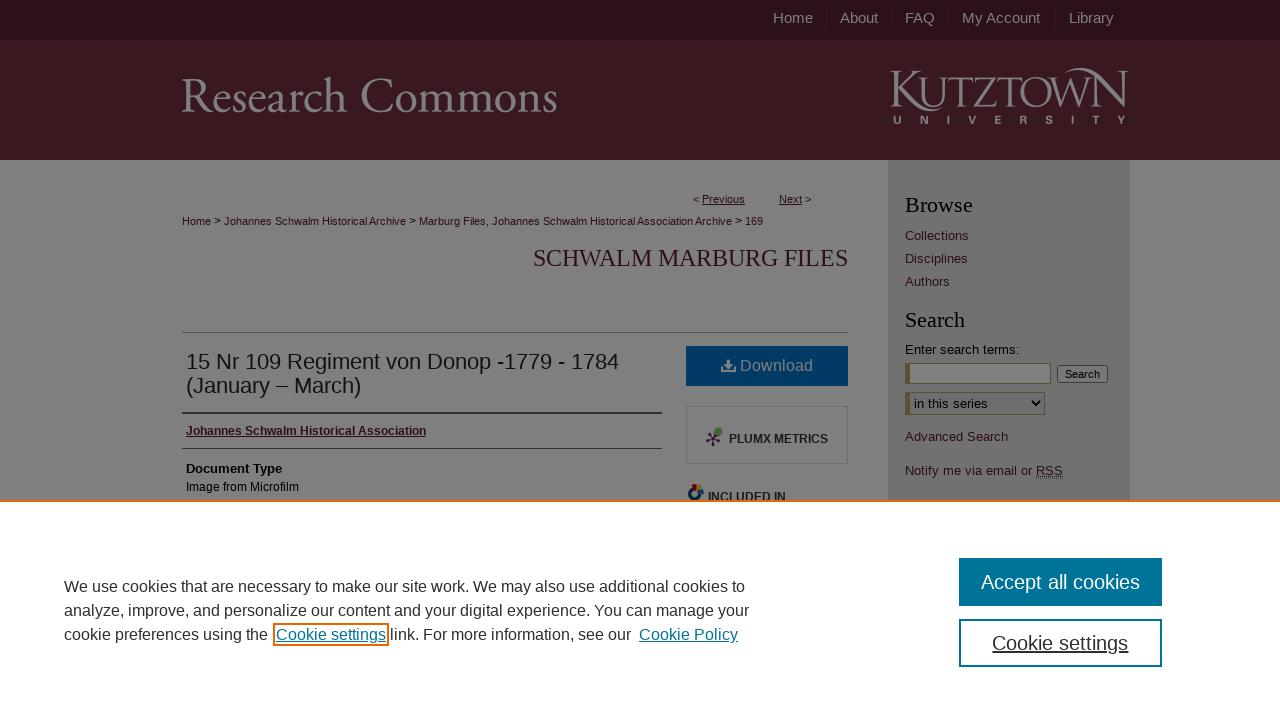

--- FILE ---
content_type: text/css
request_url: https://research.library.kutztown.edu/ir-local.css
body_size: 2477
content:
/* -----------------------------------------------
bepress IR local stylesheet.
Author:   David Stienstra
Version:  December 2017
PLEASE SAVE THIS FILE LOCALLY!
----------------------------------------------- */

/* ---------------- Meta Elements ---------------- */

	/* --- Meta styles and background --- */

body {
	font: normal 12px/1.5 Arial, Helvetica Neue, Helvetica, sans-serif;  /* should be medium except when fitting into a fixed container */
	background: #ffffff url(assets/md5images/70585f803ae5c37ac10f424cee393ece.gif) repeat-x left top;
}
#kutztown {
	background: url(assets/md5images/d329610d05b7d316796f82f6e0df66e6.gif) repeat-x left bottom;
}

/* ---------------- Header ---------------- */

#kutztown #header {
	position: relative;  /* needed for logo positioning */
  height: auto !important; /* !important overrides mbl styling */
}

#kutztown #banner_image {
	display: block; /* removes descender of inline element */
	width: 980px; /* not necessary if image is sized correctly */
	height: auto !important;  /* avoids warping improperly sized header image / SUP-19994 */
}

	/* --- Logo --- */

#kutztown #logo_image {
	position: absolute !important; /* !important overrides mbl styling */
	top: 0;
	right: 0;  /* change to "right:" for right aligned logo */
	width: 24.4897959183% !important;  /* 240 / 980 */
	height: auto !important; /* Important avoides DC assigning incorrect height to logo image */
}


/* ---------------- Navigation ---------------- */

#kutztown #navigation,
#kutztown #navigation #tabs {
	height: 40px;
	overflow: hidden; /* have seen issues with tabs extending below nav container */
}

#kutztown #navigation #tabs,
#kutztown #navigation #tabs ul,
#kutztown #navigation #tabs ul li {
	padding: 0;
	margin: 0;
}

#kutztown #navigation #tabs a {
	font: normal 15px Arial, Helvetica Neue, Helvetica, sans-serif;
	display: block;
	width: auto !important; /* fixes "my account" not fitting in container on page load */
	height: 20px;
	line-height: 20px;
	color: #ffffff;
	transition: 0.3s ease-in-out;
	background-color: transparent;
	padding: 0 13px; /* with arial bold, this fits */
	margin: 8px 0px;
	border: 0;
	border-right: 1px solid #753041;
	float: left;
}

#kutztown #container #navigation #tabs {
	width: 370px;
}

#kutztown #navigation #tabs a:hover,
#kutztown #navigation #tabs a:active,
#kutztown #navigation #tabs a:focus {
	color: #000000;
	background-color: #e3e3e3;
	text-decoration: underline;
}

#kutztown #navigation #tabs #tabone a { padding-right: 15px; } /* switch for right-aligned nav tabs */

#kutztown #navigation #tabs li:last-child a {
    border-right: none;
}


/* ---------------- Sidebar ---------------- */

#kutztown #sidebar h2 {
	font: normal 22px Garamond, Baskerville, Baskerville Old Face, Hoefler Text, Times New Roman, serif;
	color: #000000;
	background: transparent;
	padding: 0;
	margin: 0;
	border: none;
}

#kutztown #sidebar a {
	font: normal 13px Arial, Helvetica Neue, Helvetica, sans-serif;
	color: #5d1f2f;
	text-decoration: none;
}

#kutztown #sidebar a:hover,
#kutztown #sidebar a:active,
#kutztown #sidebar a:focus {
	color: #000000;
	text-decoration: underline;
}

#kutztown #sidebar #sidebar-search label {
	font: normal 13px Arial, Helvetica Neue, Helvetica, sans-serif;
	color: #000000;
}

#kutztown #sidebar #sidebar-search {
	margin-top: 8px;
	padding-left: 15px;
}

#kutztown #sidebar #sidebar-search span.border { background: transparent; }

.searchbutton { cursor: pointer; } /* best practice, should move to ir-layout.css */


/* ---------------- Main Content ---------------- */

#kutztown #wrapper { /* for full-length sidebar content background/elements */
	background: url(assets/md5images/bbecd1c897c4bea771a426aa226f402c.gif) repeat-y left top;
}

#kutztown #content { padding-top: 16px; }

#kutztown #main.text #mainlogo {
	margin-bottom: 10px;
}

html { background-color: #753041; }

#kutztown #content { min-height: 600px; }

	/* --- Breadcrumbs --- */

#kutztown #main.text div.crumbs a:link,
#kutztown #main.text div.crumbs a:visited {
	text-decoration: none;
	color: #5d1f2f;
}

#kutztown #main.text div.crumbs a:hover,
#kutztown #main.text div.crumbs a:active,
#kutztown #main.text div.crumbs a:focus {
	text-decoration: underline;
	color: #000000;
}

#kutztown #dcn-home > #homepage-intro { margin: 15px 0; }

/* horizontally centers banner element and adds space before next content area - AB 4-25-18*/
#kutztown #home-page-banner {
    margin: auto; /* horizontally centers */
    margin-bottom: 16px; /* creates extra vertical space before next element */

}

 /* confines full-width main-content image to appropriate dimensions AB 4-25-18 */
#kutztown img#home-page-banner {
    width: 100%; /* image scales to fit div within set margins */
    height: auto !important; /* prevents incorrect scaling */
}


	/* --- Headers --- */

#kutztown #dcn-home > h2 {
	font: normal 28px Garamond, Baskerville, Baskerville Old Face, Hoefler Text, Times New Roman, serif;
}

h3 {
	margin: 0;
	text-decoration: underline; }

/* FF 55 takes parent element's color a text-deoration-color (black, usually) */
#dcn-home #cover-browse h3 { color: #5d1f2f; }

#kutztown #dcn-home #cover-browse h3 a {
	font: normal 15px/1.6 Arial, Helvetica Neue, Helvetica, sans-serif;
	text-decoration: none;
}

#kutztown #dcn-home #cover-browse h3 a:hover,
#kutztown #dcn-home #cover-browse h3 a:focus,
#kutztown #dcn-home #cover-browse h3 a:active {
	text-decoration: underline;
}
	/* --- Links --- */

#kutztown #main.text a:link,
#kutztown #main.text a:visited {
	color: #5d1f2f; /* declared for #network-icon text */
}

#kutztown #main.text a:hover,
#kutztown #main.text a:active,
#kutztown #main.text a:focus {
	color: #000000;
	text-decoration: underline;
}

	/* PotD / Top DL widgets */

#kutztown #dcn-home .box.aag h2,
#kutztown #dcn-home .box.potd h2 {
	width: 267px;
	margin: 0;
	font: normal 23px Garamond, Baskerville, Baskerville Old Face, Hoefler Text, Times New Roman, serif;
	border-bottom: 1px solid #999999;
}

#kutztown #main.text .box a:link,
#kutztown #main.text .box a:visited {
	font: bold 12px Arial, Helvetica Neue, Helvetica, sans-serif;
	text-decoration: none;
	border-bottom: 1px solid #999999;
	background: none;
}

#kutztown #main.text .box a:hover,
#kutztown #main.text .box a:active,
#kutztown #main.text .box a:focus {
	text-decoration: underline;
}

	/* article-level text // default values 12px/13px */

#alpha .element p, #custom-fields .element p { font-size: 12px; }

#alpha .element h4, #custom-fields .element h4 { font-size: 13px; }


/* ---------------- Footer ---------------- */

#kutztown #footer,
#kutztown #bepress a {
	height: 139px;
	background-color: #753041; }

#kutztown #footer p,
#kutztown #footer p a {
	font: normal 12px/2 Arial, Helvetica Neue, Helvetica, sans-serif;
	color: #ffffff;
	text-decoration: none;
}

#kutztown #footer { position: relative; }

#kutztown #footerlogo {
	position: absolute;
	top: 0;
	left: 0;
 }

#kutztown #footer #footer_link_section {
	padding-left: 180px;
}

#kutztown #footer p a:hover,
#kutztown #footer p a:active,
#kutztown #footer p a:focus {
	text-decoration: underline; }


/* ---------------- Miscellaneous fixes ---------------- */

	/* --- Advanced Search --- */

.legacy #kutztown #wrapper {	background-image: none; }

/* Yearbooks intro text browse links MBL 7-10-18 */
#kutztown div.yearbook-intro { float: left; } 


/* ---------------- Mobile ---------------- */

/*fixes bullet underline for Browse Research and Scholarship links*/
.mbl #main #cover-browse h3 { text-decoration: none; }

.mbl #kutztown #footer a#footer-logo-link {
	display: none;
}
